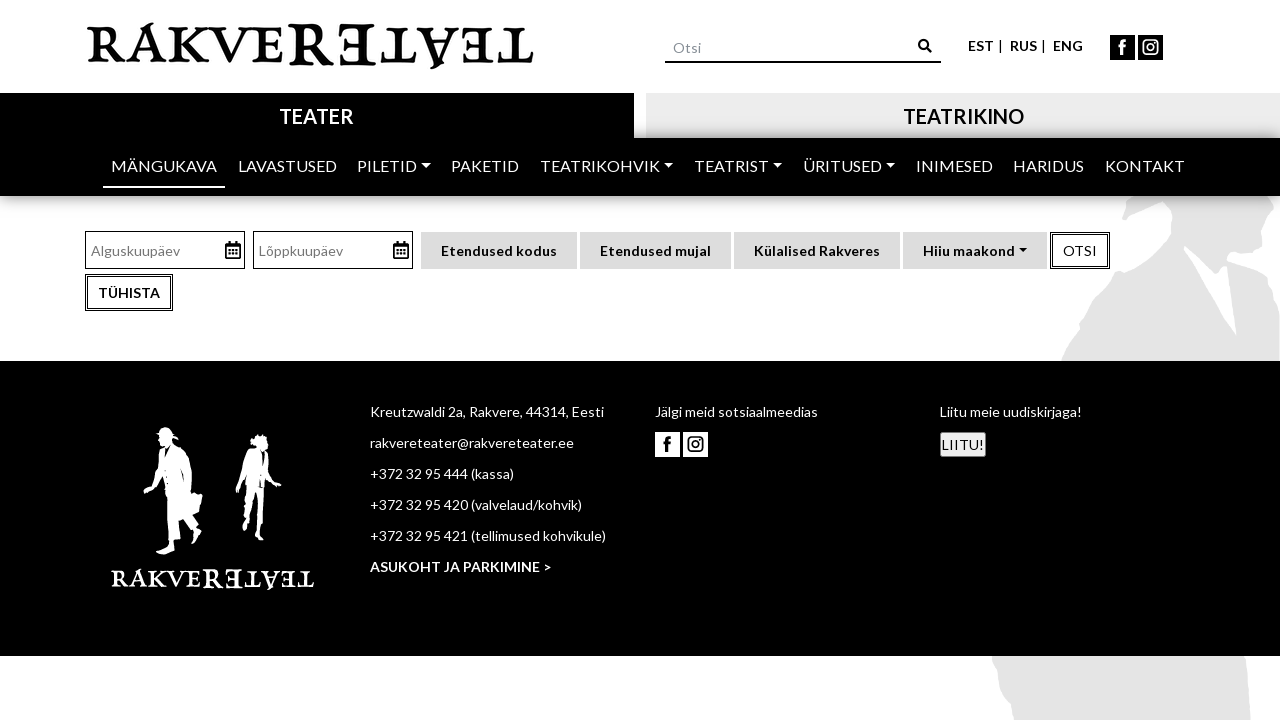

--- FILE ---
content_type: text/html; charset=UTF-8
request_url: https://rakvereteater.ee/mangukava?field_asukoht_target_id=5
body_size: 6820
content:
<!DOCTYPE html>
<html lang="et" dir="ltr" prefix="og: https://ogp.me/ns#">
  <head>
    <meta charset="utf-8" />
<script async src="https://www.googletagmanager.com/gtag/js?id=UA-25472429-1"></script>
<script>window.dataLayer = window.dataLayer || [];function gtag(){dataLayer.push(arguments)};gtag("js", new Date());gtag("set", "developer_id.dMDhkMT", true);gtag("config", "UA-25472429-1", {"groups":"default","anonymize_ip":true,"page_placeholder":"PLACEHOLDER_page_path","allow_ad_personalization_signals":false});</script>
<meta name="description" content="Rakvere Teater on 1940. aastal Virumaale loodud professionaalne teater, mille repertuaarist võib alati leida nii eesti kui maailmadramaturgiat, lastelavastusi ja kaasaegsemaid eksperimente. Rakvere Teater annab ligikaudu pooled etendustest väljaspool oma maja, tuues teatri koju kätte inimestele üle Eesti." />
<link rel="canonical" href="https://rakvereteater.ee/mangukava" />
<meta name="robots" content="index, follow" />
<meta name="Generator" content="Drupal 10 (https://www.drupal.org)" />
<meta name="MobileOptimized" content="width" />
<meta name="HandheldFriendly" content="true" />
<meta name="viewport" content="width=device-width, initial-scale=1, shrink-to-fit=no" />
<meta http-equiv="x-ua-compatible" content="ie=edge" />
<link rel="icon" href="/sites/default/files/kaduvikumehe_pea_150x150_1.png" type="image/png" />

    <meta name="Author" content="Wiseman Interactive Oü  www.wiseman.ee" />
    <title>Mängukava | Rakvere Teater</title>
    <link rel="stylesheet" media="all" href="/sites/default/files/css/css_XFXUFuLdnctXxEHW6zgP9SdYQooc-R_nJUJlYI4xgx4.css?delta=0&amp;language=et&amp;theme=rt&amp;include=eJxljEsOwjAMRC8UyJEqm0wrC6eObPPp7aEsUAWb0Zs30jAy4ROewwJtmkXfNeqCFU5a2CwjncbE5C5WZ_P-bxc1Jj1FbirrcthV2Mm3-jXFszZKpHQMuVzhu5ltzdjh5yi2SPTKFCh3wSPqJ8_d2k3xAsnXSp4" />
<link rel="stylesheet" media="all" href="/sites/default/files/css/css_jrFOUF-RRQzLEfxXDrILw5okM7yNZrpsaQrkiBWgw9Y.css?delta=1&amp;language=et&amp;theme=rt&amp;include=eJxljEsOwjAMRC8UyJEqm0wrC6eObPPp7aEsUAWb0Zs30jAy4ROewwJtmkXfNeqCFU5a2CwjncbE5C5WZ_P-bxc1Jj1FbirrcthV2Mm3-jXFszZKpHQMuVzhu5ltzdjh5yi2SPTKFCh3wSPqJ8_d2k3xAsnXSp4" />
<link rel="stylesheet" media="all" href="//use.fontawesome.com/releases/v5.1.0/css/all.css" />
<link rel="stylesheet" media="all" href="/sites/default/files/css/css_QdkF0JMImWA2eHXdyMnxVk9BqWvdEIG6n_pqV7EJ-L4.css?delta=3&amp;language=et&amp;theme=rt&amp;include=eJxljEsOwjAMRC8UyJEqm0wrC6eObPPp7aEsUAWb0Zs30jAy4ROewwJtmkXfNeqCFU5a2CwjncbE5C5WZ_P-bxc1Jj1FbirrcthV2Mm3-jXFszZKpHQMuVzhu5ltzdjh5yi2SPTKFCh3wSPqJ8_d2k3xAsnXSp4" />
<link rel="stylesheet" media="print" href="/sites/default/files/css/css_pwmfA9EmEjEdlXXYvLmZZdMG_cVBbJdD4svp_b0eDGY.css?delta=4&amp;language=et&amp;theme=rt&amp;include=eJxljEsOwjAMRC8UyJEqm0wrC6eObPPp7aEsUAWb0Zs30jAy4ROewwJtmkXfNeqCFU5a2CwjncbE5C5WZ_P-bxc1Jj1FbirrcthV2Mm3-jXFszZKpHQMuVzhu5ltzdjh5yi2SPTKFCh3wSPqJ8_d2k3xAsnXSp4" />
<link rel="stylesheet" media="all" href="//fonts.googleapis.com/css?family=Lato:300,400,700,900" />

    <script type="application/json" data-drupal-selector="drupal-settings-json">{"path":{"baseUrl":"\/","pathPrefix":"","currentPath":"mangukava","currentPathIsAdmin":false,"isFront":false,"currentLanguage":"et","currentQuery":{"field_asukoht_target_id":"5"}},"pluralDelimiter":"\u0003","suppressDeprecationErrors":true,"facebook_pixel":{"facebook_id":"298471021053366","events":[],"fb_disable_advanced":false,"eu_cookie_compliance":false,"donottrack":true},"google_analytics":{"account":"UA-25472429-1","trackOutbound":true,"trackMailto":true,"trackTel":true,"trackDownload":true,"trackDownloadExtensions":"7z|aac|arc|arj|asf|asx|avi|bin|csv|doc(x|m)?|dot(x|m)?|exe|flv|gif|gz|gzip|hqx|jar|jpe?g|js|mp(2|3|4|e?g)|mov(ie)?|msi|msp|pdf|phps|png|ppt(x|m)?|pot(x|m)?|pps(x|m)?|ppam|sld(x|m)?|thmx|qtm?|ra(m|r)?|sea|sit|tar|tgz|torrent|txt|wav|wma|wmv|wpd|xls(x|m|b)?|xlt(x|m)|xlam|xml|z|zip","trackColorbox":true},"ajaxTrustedUrl":{"\/mangukava":true,"\/site-search":true},"user":{"uid":0,"permissionsHash":"fa2bafe1b654d4bd14e0bc80bfedde97098079378d60bfb9f92004b83648178c"}}</script>
<script src="/sites/default/files/js/js_rhKMbUMLJxYvQqvH2ysuHwlzg8x15tMfZC0CddZuopw.js?scope=header&amp;delta=0&amp;language=et&amp;theme=rt&amp;include=eJxdjTEOxCAMBD9ExJOQIRtkxYeRcRF-H9KcLlfOTDEZ7rCEq-vAng6WhSNWNBhJyKo-3KinTGassYpmkm34FG71pwtnI5vxa8JBBYvO1PmCxDeGqloFiRrJdC5r-SeCedzJ4fxB53LCHvP-33P_S9Y"></script>

    <script src="https://cdnjs.cloudflare.com/ajax/libs/popper.js/1.12.9/umd/popper.min.js" integrity="sha384-ApNbgh9B+Y1QKtv3Rn7W3mgPxhU9K/ScQsAP7hUibX39j7fakFPskvXusvfa0b4Q" crossorigin="anonymous"></script>
    <script type="text/javascript" src="//cdn.jsdelivr.net/momentjs/latest/moment.min.js"></script>
  </head>
  <body class="layout-no-sidebars page-view-mangukava path-mangukava">
    <a href="#main-content" class="visually-hidden focusable skip-link">
      Liigu edasi põhisisu juurde
    </a>
    <noscript><img src="https://www.facebook.com/tr?id=298471021053366&amp;ev=PageView&amp;noscript=1" alt="" height="1" width="1" /></noscript>
      <div class="dialog-off-canvas-main-canvas" data-off-canvas-main-canvas>
    <div class="header">
          
      <div class="container header-top">
            

        <div class="row">
                        
        <div class="col-sm-6">
    <a href="/" title="Avaleht" rel="home">
      <img src="/sites/default/files/rakvere_teatri_logokiri_must_450_0_0.png" alt="Rakvere Teatri logo"/>
    </a>
    </div>
    

              
                              <div class="col-sm-6">
                        
  
    
        
<div class="header-item">
<form style="float: right"  action="/site-search" method="get" id="views-exposed-form-site-search-page-1" accept-charset="UTF-8" class="form-inline my-2 my-lg-0" action="/site-search" method="get" id="views-exposed-form-site-search-page-1" accept-charset="UTF-8" class="form-inline my-2 my-lg-0">
  

                  <input  placeholder="Otsi" data-drupal-selector="edit-search-api-fulltext" type="text" id="edit-search-api-fulltext" name="search_api_fulltext" value="" size="30" maxlength="128" class="form-text form-control mr-sm-2 input-search" aria-label="Sisesta otsisõna"/>

                  <button  data-drupal-selector="edit-submit-site-search" type="submit" id="edit-submit-site-search" value="Otsi" class="btn btn-link btn-sm" aria-label="Otsi"><i class="fa fa-search"></i></button>
  



</form>
</div>

  

  
    
        
                    <div class="header-item langbar">
<ul>
	<li><a aria-label="Eesti keeles" class="active" href="/" title="Eesti keeles">est</a></li>
	<li><a aria-label="На русском" href="/teatr-rakvere" title="На русском">rus</a></li>
	<li><a aria-label="In English" href="/rakvere-theatre" title="In English">eng</a></li>
</ul>
</div>

              
  

  
    
        
                    <div class="header-item"><a href="https://www.facebook.com/rakvere.teater" target="_blank"><img id="social-icon" src="/themes/custom/rt/assets/img/fb-black.svg" alt="Facebook"></a> <a href="https://www.instagram.com/rakvereteater/" target="_blank"><img id="social-icon" src="/themes/custom/rt/assets/img/insta-black.svg" alt="Instagram"></a></div>

              
  

  
                </div>
                                  </div>
                
        </div>
                          
  <h2 class="sr-only" id="block-mainnavigation-2-menu">Main navigation</h2>
  

        
      <div class='header-tabs'>
    <ul class="nav nav-tabs">
                      
        

            <li class="nav-item menu-item--collapsed float-left">
              <a href="/node" class="nav-link align-middle active" data-drupal-link-system-path="node">Teater</a>
          </li>

                                  
        

            <li class="nav-item menu-item--collapsed float-right">
              <a href="/teatrikino" class="nav-link align-middle" data-drupal-link-system-path="teatrikino">Teatrikino</a>
          </li>

                        </ul>
        </div>
        <ul class='navbar-nav mx-auto'>

        
                                            

    
                                            

        </ul>
  


  
  
        <nav class="navbar navbar-expand-lg">
          <div class="container">
                      <div class="navbar-brand">
              
            </div>
                          <p id="menu-caption">Menüü</p>
                <button class="navbar-toggler" type="button" data-toggle="collapse" data-target="#navbarSupportedContent" aria-controls="navbarSupportedContent" aria-expanded="false" aria-label="Toggle navigation">
                    <span class="navbar-toggler-icon"></span>
                </button>                              
  <h2 class="sr-only" id="block-mainnavigation-menu">Main navigation sub</h2>
  

          <div class="collapse navbar-collapse" id="navbarSupportedContent">
      
      <div class='header-tabs'>
    <ul class="nav nav-tabs">
                      
                                  
                                  
                                  
                                  
                                  
                                  
                                  
                                  
                                  
                        </ul>
        </div>
        <ul class='navbar-nav mx-auto'>

        
                                                <li  class="nav-item active">
                
                    
                    <a href="/mangukava" class="nav-link" data-drupal-link-system-path="mangukava">Mängukava</a>
                      </li>
                                                                                                      </li>
          

    
                                                <li  class="nav-item">
                
                    
                    <a href="/lavastused" target="_self" class="nav-link" data-drupal-link-system-path="lavastused">Lavastused</a>
                      </li>
                                                                                                      </li>
          

    
                                                <li  class="nav-item dropdown menu-item--expanded">
                
                  <a href="" class="nav-link dropdown-toggle" role="button" data-toggle="dropdown" aria-expanded="false" aria-haspopup="true">Piletid</a>
                      <div class='dropdown-menu'  aria-labelledby="navbarDropdown">
                                                <a href="/piletid" class="dropdown-item" data-drupal-link-system-path="node/8750">Piletid</a>

                                                <a href="/kaduviku-kaart" class="dropdown-item" data-drupal-link-system-path="node/8752">Kaduviku kaart</a>

                                                <a href="/kinkekaart" class="dropdown-item" data-drupal-link-system-path="node/8754">Kinkekaart</a>

                                                <a href="/aitan-lapsi-0" class="dropdown-item" data-drupal-link-system-path="node/11836">Aitan lapsi!</a>

                                                <a href="/teater-maale" class="dropdown-item" data-drupal-link-system-path="node/11837">Teater maale</a>

                                              </div>



                                </li>
          

    
                                                <li  class="nav-item">
                
                    
                    <a href="/paketid" title="Majutuspaketid ja koostööpakkumised" class="nav-link" data-drupal-link-system-path="node/12087">PAKETID</a>
                      </li>
                                                                                                      </li>
          

    
                                                <li  class="nav-item dropdown menu-item--expanded">
                
                  <a href="" class="nav-link dropdown-toggle" role="button" data-toggle="dropdown" aria-expanded="false" aria-haspopup="true">Teatrikohvik</a>
                      <div class='dropdown-menu'  aria-labelledby="navbarDropdown">
                                                <a href="/meist" class="dropdown-item" data-drupal-link-system-path="node/8">KOHVIK JA PÄEVAPAKKUMISED</a>

                                                <a href="https://kohvik.rakvereteater.ee/" class="dropdown-item">TEATRIKOHVIKU E-POOD</a>

                                                <a href="/grupitoitlustus" class="dropdown-item" data-drupal-link-system-path="node/8760">Grupitoitlustus</a>

                                                <a href="/ohtusoogipakkumised" class="dropdown-item" data-drupal-link-system-path="node/10225">Õhtusöögi pakkumised</a>

                                                <a href="/pakkumised-etenduse-eel-ja-vaheajaks" class="dropdown-item" data-drupal-link-system-path="node/11608">PAKKUMISED ETENDUSE EEL JA VAHEAJAKS</a>

                                              </div>



                                </li>
          

    
                                                <li  class="nav-item dropdown menu-item--expanded">
                
                  <a href="/teatri-uudised" class="nav-link dropdown-toggle" role="button" data-toggle="dropdown" aria-expanded="false" aria-haspopup="true" data-drupal-link-system-path="teatri-uudised">Teatrist</a>
                      <div class='dropdown-menu'  aria-labelledby="navbarDropdown">
                                                <a href="/teatri-uudised" class="dropdown-item" data-drupal-link-system-path="teatri-uudised">Uudised</a>

                                                <a href="/teatri-uldised-meediakajastused" class="dropdown-item" data-drupal-link-system-path="node/10428">Meedias</a>

                                                <a href="/saalid" class="dropdown-item" data-drupal-link-system-path="node/24">Saalid</a>

                                                <a href="/teenused" class="dropdown-item" data-drupal-link-system-path="node/19">Teenused</a>

                                                <a href="/ligipaasetavus" class="dropdown-item" data-drupal-link-system-path="node/14044">Ligipääsetavus</a>

                                                <a href="/keskkonnahoid" class="dropdown-item" data-drupal-link-system-path="node/13698">Keskkonnahoid</a>

                                                <a href="/kodukord" class="dropdown-item" data-drupal-link-system-path="node/22">Kodukord</a>

                                                <a href="/toetajad-ja-koostoopartnerid" class="dropdown-item" data-drupal-link-system-path="node/10429">Toetajad ja koostööpartnerid</a>

                                                <a href="/sihtasutusest" class="dropdown-item" data-drupal-link-system-path="node/25">Sihtasutusest</a>

                                                <a href="/ajalugu" class="dropdown-item" data-drupal-link-system-path="node/23">Ajalugu</a>

                                              </div>



                                </li>
          

    
                                                <li  class="nav-item dropdown menu-item--expanded">
                
                  <a href="" class="nav-link dropdown-toggle" role="button" data-toggle="dropdown" aria-expanded="false" aria-haspopup="true">Üritused</a>
                      <div class='dropdown-menu'  aria-labelledby="navbarDropdown">
                                                <a href="/urituste-kava" class="dropdown-item" data-drupal-link-system-path="urituste-kava">Ürituste kava</a>

                                                <a href="/rt-viktoriin-0" class="dropdown-item" data-drupal-link-system-path="node/12">RT viktoriin</a>

                                                <a href="/rt-galerii" class="dropdown-item" data-drupal-link-system-path="node/13">RT Galerii</a>

                                                <a href="/rt-matinee" class="dropdown-item" data-drupal-link-system-path="node/10">RT Matinee</a>

                                                <a href="/rt-muusika" class="dropdown-item" data-drupal-link-system-path="node/10386">RT MUUSIKA</a>

                                                <a href="/rt-vestleb" class="dropdown-item" data-drupal-link-system-path="node/14">RT Vestleb</a>

                                                <a href="https://www.baltoscandal.ee/" class="dropdown-item">Baltoscandal</a>

                                              </div>



                                </li>
          

    
                                                <li  class="nav-item">
                
                    
                    <a href="/teater-inimesed?field_department_target_id=75" class="nav-link" data-drupal-link-query="{&quot;field_department_target_id&quot;:&quot;75&quot;}" data-drupal-link-system-path="teater-inimesed">Inimesed</a>
                      </li>
                                                                                                      </li>
          

    
                                                <li  class="nav-item">
                
                    
                    <a href="/haridus" title="Haridusprogrammid ja lisateenused" class="nav-link" data-drupal-link-system-path="node/13554">HARIDUS</a>
                      </li>
                                                                                                      </li>
          

    
                                                <li  class="nav-item">
                
                    
                    <a href="/sa-rakvere-teatrimaja" class="nav-link" data-drupal-link-system-path="node/6">Kontakt</a>
                      </li>
                                                                                                      </li>
          

        </ul>
  


      
  
    
        
<div class="header-item">
<form style="float: right"  action="/site-search" method="get" id="views-exposed-form-site-search-page-1" accept-charset="UTF-8" class="form-inline my-2 my-lg-0" action="/site-search" method="get" id="views-exposed-form-site-search-page-1" accept-charset="UTF-8" class="form-inline my-2 my-lg-0">
  

                  <input  placeholder="Otsi" data-drupal-selector="edit-search-api-fulltext" type="text" id="edit-search-api-fulltext" name="search_api_fulltext" value="" size="30" maxlength="128" class="form-text form-control mr-sm-2 input-search" aria-label="Sisesta otsisõna"/>

                  <button  data-drupal-selector="edit-submit-site-search" type="submit" id="edit-submit-site-search" value="Otsi" class="btn btn-link btn-sm" aria-label="Otsi"><i class="fa fa-search"></i></button>
  



</form>
</div>

  

      
  
    
        
                    <div class="header-item langbar">
<ul>
	<li><a aria-label="Eesti keeles" class="active" href="/" title="Eesti keeles">est</a></li>
	<li><a aria-label="На русском" href="/teatr-rakvere" title="На русском">rus</a></li>
	<li><a aria-label="In English" href="/rakvere-theatre" title="In English">eng</a></li>
</ul>
</div>

              
  

      
  
    
        
                    <div class="header-item"><a href="https://www.facebook.com/rakvere.teater"><img id="social-icon" src="/themes/custom/rt/assets/img/fb-white.svg" alt="facebook"></a> <a href="https://www.instagram.com/rakvereteater/"><img id="social-icon" src="/themes/custom/rt/assets/img/insta-white.svg" alt="Instagram"></a></div>

              
  

                      </div>
      

                                                            </div>
        </nav>
            
      
        </div>

	<div class="container-fluid cover-photo carousel">
        </div>
    
      
          <div class="container schedule-show">
                                  <div data-drupal-messages-fallback class="hidden"></div>

  
    
          
    
    
          
<form class="views-exposed-form bef-exposed-form" novalidate="novalidate" data-drupal-selector="views-exposed-form-mangukava-page-1" action="/mangukava" method="get" id="views-exposed-form-mangukava-page-1" accept-charset="UTF-8">
    <div class="row">
		<div class="col-sm-12">
			<div class="filter-modal">

            
                <input placeholder="Alguskuupäev" data-drupal-selector="edit-field-date-value-1" autocomplete="off" type="text" id="edit-field-date-value-1" name="field_date_value_1" value="" size="30" maxlength="128" aria-label="Alguskuupäev"/>

                  
            
                <input placeholder="Lõppkuupäev" data-drupal-selector="edit-field-date-value-2" autocomplete="off" type="text" id="edit-field-date-value-2" name="field_date_value_2" value="" size="30" maxlength="128" aria-label="Lõppkuupäev"/>

                  
            
                                                                      <a href="https://rakvereteater.ee/mangukava?field_asukoht_target_id=1" class="bef-link" type="btn">Etendused kodus</a>
                                                        <a href="https://rakvereteater.ee/mangukava?field_asukoht_target_id=2" class="bef-link" type="btn">Etendused mujal</a>
                                                        <a href="https://rakvereteater.ee/mangukava?field_asukoht_target_id=3" class="bef-link" type="btn">Külalised Rakveres</a>
                                                                                                                                                                                                                                                                                                                                                                                                                                                                                                                                                                                                                                                        <button class="dropdown-toggle btn-filter" type="button" id="filterSelection" data-toggle="dropdown" aria-haspopup="true" aria-expanded="false">Hiiu maakond</button>
  <div class="dropdown-menu" aria-labelledby="filterSelection">
                                                                                <a href="https://rakvereteater.ee/mangukava?field_asukoht_target_id=4" class="dropdown-item" type="btn">Harju maakond</a>
                                      <a href="https://rakvereteater.ee/mangukava" class="dropdown-item" type="btn">Hiiu maakond</a>
                                      <a href="https://rakvereteater.ee/mangukava?field_asukoht_target_id=6" class="dropdown-item" type="btn">Ida-Viru maakond</a>
                                      <a href="https://rakvereteater.ee/mangukava?field_asukoht_target_id=7" class="dropdown-item" type="btn">Järva maakond</a>
                                      <a href="https://rakvereteater.ee/mangukava?field_asukoht_target_id=8" class="dropdown-item" type="btn">Jõgeva maakond</a>
                                      <a href="https://rakvereteater.ee/mangukava?field_asukoht_target_id=9" class="dropdown-item" type="btn">Lääne maakond</a>
                                      <a href="https://rakvereteater.ee/mangukava?field_asukoht_target_id=10" class="dropdown-item" type="btn">Pärnu maakond</a>
                                      <a href="https://rakvereteater.ee/mangukava?field_asukoht_target_id=11" class="dropdown-item" type="btn">Põlva maakond</a>
                                      <a href="https://rakvereteater.ee/mangukava?field_asukoht_target_id=12" class="dropdown-item" type="btn">Rapla maakond</a>
                                      <a href="https://rakvereteater.ee/mangukava?field_asukoht_target_id=13" class="dropdown-item" type="btn">Saare maakond</a>
                                      <a href="https://rakvereteater.ee/mangukava?field_asukoht_target_id=14" class="dropdown-item" type="btn">Tartu maakond</a>
                                      <a href="https://rakvereteater.ee/mangukava?field_asukoht_target_id=15" class="dropdown-item" type="btn">Valga maakond</a>
                                      <a href="https://rakvereteater.ee/mangukava?field_asukoht_target_id=16" class="dropdown-item" type="btn">Viljandi maakond</a>
                                      <a href="https://rakvereteater.ee/mangukava?field_asukoht_target_id=17" class="dropdown-item" type="btn">Võru maakond</a>
            </div>

                    <button   data-drupal-selector="edit-submit-mangukava" type="submit" id="edit-submit-mangukava" value="Otsi" class="btn-search">Otsi</button>


  <button  data-drupal-selector="edit-reset-mangukava" type="submit" id="edit-reset-mangukava" name="reset" value="Tühista" class="button js-form-submit form-submit btn btn-primary btn-search">Tühista</button>


  
</div>
</div>
</div>

</form>


    
  
          

  


                            </div>
                        

      
        <footer>
      <div class="footer">
              <div class="container">
          <div class="row">
            <div class="col-sm-3">
                              
  
    
        
                    <p><img src="/themes/custom/rt/assets/img/rakvereteater_logo.svg" alt="Rakvereteater logo/&gt;&lt;/p&gt;
"></p>
              
  

  
            </div>
            <div class="col-sm-3">
                    
  
    
        
                    <p>Kreutzwaldi 2a, Rakvere, 44314, Eesti</p>

<p>rakvereteater@rakvereteater.ee</p>

<p><a href="tel:3295444">+372 32 95 444</a>&nbsp;(kassa)</p>

<p><a href="tel:32 95 420">+372&nbsp;32 95 420</a>&nbsp;(valvelaud/kohvik)</p>

<p><a href="tel:3295421">+372 32 95 421</a>&nbsp;(tellimused kohvikule)</p>

<p><strong><a href="/sa-rakvere-teatrimaja">ASUKOHT JA PARKIMINE &gt;</a></strong></p>

              
  

  
              </div>
              <div class="col-sm-3">
                    
  
    
        
                    <p>Jälgi meid sotsiaalmeedias</p>

<p><a href="https://www.facebook.com/rakvere.teater" target="_blank"><img id="social-icon" src="/themes/custom/rt/assets/img/fb-white.svg" alt="facebook"></a> <a href="https://www.instagram.com/rakvereteater/" target="_blank"><img id="social-icon" src="/themes/custom/rt/assets/img/insta-white.svg" alt="Instagram"></a></p>

              
  

  
              </div>
              <div class="col-sm-3">
                    
  
    
        
                    <p>Liitu meie&nbsp;uudiskirjaga!</p>

<p><input onclick="location.href='https://lists.uudiskiri.rakvereteater.ee/subscription/-d3TSgUR?locale=en-US';" type="button" value="LIITU!"></p>

<p>&nbsp;</p>

              
  

  
              </div>
            </div>
                            </div>
            </div>
    </footer>


  </div>

    
    <script src="/sites/default/files/js/js_n_tZlLQxWvtlnWHxy17nCOHjrB5m2cbM3OBP_5jmbsA.js?scope=footer&amp;delta=0&amp;language=et&amp;theme=rt&amp;include=eJxdjTEOxCAMBD9ExJOQIRtkxYeRcRF-H9KcLlfOTDEZ7rCEq-vAng6WhSNWNBhJyKo-3KinTGassYpmkm34FG71pwtnI5vxa8JBBYvO1PmCxDeGqloFiRrJdC5r-SeCedzJ4fxB53LCHvP-33P_S9Y"></script>

  </body>
</html>


--- FILE ---
content_type: text/css
request_url: https://rakvereteater.ee/sites/default/files/css/css_QdkF0JMImWA2eHXdyMnxVk9BqWvdEIG6n_pqV7EJ-L4.css?delta=3&language=et&theme=rt&include=eJxljEsOwjAMRC8UyJEqm0wrC6eObPPp7aEsUAWb0Zs30jAy4ROewwJtmkXfNeqCFU5a2CwjncbE5C5WZ_P-bxc1Jj1FbirrcthV2Mm3-jXFszZKpHQMuVzhu5ltzdjh5yi2SPTKFCh3wSPqJ8_d2k3xAsnXSp4
body_size: 1143
content:
/* @license GPL-2.0-or-later https://www.drupal.org/licensing/faq */
tr{background:transparent;}h3{font-weight:500;}@media only screen and (min-width:768px){.filter-modal input{width:10rem;}}.item-production{height:100%;}.item-people{height:100%;}.bef-link{padding:0.5rem 1.25rem;color:black;background-color:#dddddd;border:none;-webkit-border-radius:0;-moz-border-radius:0;border-radius:0;font-weight:600;cursor:pointer;margin:auto;display:inline-block;}.item-people img{height:auto;}.item-production img{height:auto;}.table{margin:0px;}h4{font-weight:500;}@media (max-width:979px){body{background:none;}}.cover-photo img{object-fit:unset;height:100%;}.table-main-schedule td#duration{white-space:nowrap;}.img-in-text{max-width:none!important;height:auto;}.description-component img{max-width:100%;height:auto;}.piltide-galerii{height:auto;}.custom-events-table{margin-bottom:3rem;}@media only screen and (max-width:768px){.schedule-show .bef-link{width:100%;text-align:center;margin:0.125rem 0;}}.table-roles td:last-child{width:30%;}.custom-event-title{border-bottom:0.25rem solid black;margin-top:3.125rem;margin-bottom:0;}


--- FILE ---
content_type: image/svg+xml
request_url: https://rakvereteater.ee/themes/custom/rt/assets/img/fb-white.svg
body_size: 613
content:
<?xml version="1.0" encoding="utf-8"?>
<!-- Generator: Adobe Illustrator 21.0.0, SVG Export Plug-In . SVG Version: 6.00 Build 0)  -->
<svg version="1.1" id="Layer_1" xmlns="http://www.w3.org/2000/svg" xmlns:xlink="http://www.w3.org/1999/xlink" x="0px" y="0px"
	 viewBox="0 0 30 30" style="enable-background:new 0 0 30 30;" xml:space="preserve">
<style type="text/css">
	.st0{fill:#FFFFFF;}
</style>
<g>
	<path class="st0" d="M0,0v30h30V0H0z M18.6,14.7h-2.6V24h-3.9v-9.3h-2v-3.3h2v-2c0-1.4,0.3-2.5,1-3.1s1.7-1.1,3.2-1.1H19v3.3h-1.6
		c-0.5,0-0.9,0.1-1.1,0.3c-0.1,0.2-0.2,0.5-0.2,1v1.6H19L18.6,14.7z"/>
</g>
</svg>


--- FILE ---
content_type: image/svg+xml
request_url: https://rakvereteater.ee/themes/custom/rt/assets/img/rakvereteater_logo.svg
body_size: 6548
content:
<?xml version="1.0" encoding="utf-8"?>
<!-- Generator: Adobe Illustrator 21.0.0, SVG Export Plug-In . SVG Version: 6.00 Build 0)  -->
<svg version="1.1" id="Layer_1" xmlns="http://www.w3.org/2000/svg" xmlns:xlink="http://www.w3.org/1999/xlink" x="0px" y="0px"
	 viewBox="0 0 292 246" style="enable-background:new 0 0 292 246;" xml:space="preserve">
<style type="text/css">
	.st0{fill:#FFFFFF;}
</style>
<g>
	<path class="st0" d="M186.7,139.4c-0.9,0.4-0.9,2-1,3.9c-0.1,1-0.1,2.1-0.4,2.8c-0.2,0.5-0.9,1-1.4,1.4s-1.1,1.1-1.8,1
		c-1.1-0.1-1.7-3.3-1.8-4.3c-0.2-2.3,0.9-4.4,1.8-5.9c0.4-0.7,0.9-1.3,1.3-2c0.7-0.9,1.2-1.7,1.4-3.1c-0.4-0.1-1,0.4-1.5,0.5
		c-0.6-0.6-1.3-1.7-1.6-2.6c-0.1-0.4-0.1-0.8,0-1.3c0.1-0.4,0.4-0.8,0.6-1.3c0.2-0.8,0.2-1.9,0.4-2.9c0.1-1.1,0.4-2.2,0.3-2.9
		c-0.1-0.9-1.2-1.9-1.2-2.5c0-1.2,2.2-1.5,2.3-2.5c0.1-0.5-0.4-1.3-0.7-2c-0.2-0.6-0.6-1.3-0.7-1.9c-0.1-0.5,0.1-1.4,0.2-2.3
		c0.1-0.7,0.1-1.6,0.3-2.1c0.2-0.6,1.1-1.2,1.2-2.1c0.4-3.4,0.4-7.3,0.7-10.9c-0.4-0.1-0.9-0.1-1.4-0.2c-0.5-4.9,0.9-8.5,1.6-12.4
		c-0.6,1.3-1.4,3.2-2.1,4.8c-0.4,1-0.7,2-2,1.8c-0.4,0.7-0.8,1.6-1.2,2.5c-0.4,0.8-1,1.5-1.3,2.3c-0.4,1.3-0.4,2.8-0.8,4
		c-0.3,0.8-1.1,1.5-1.4,2.3c-0.2,0.6-0.2,1.5-0.4,2.2c-0.1,0.6-0.1,1.4-0.8,1.5c-0.5-0.3-0.3-1.2-0.3-1.9c0-0.7,0.2-1.3,0.2-1.9
		c-0.9,0.3-0.4,3-1.3,3.7c-0.5-0.1-0.6-0.6-0.8-0.9c-0.5-1.1-0.8-2.6-0.5-4.6c0.2-0.8,0.6-1.7,1-2.6c0.7-1.7,1.5-3.4,2.2-5.2
		c0.3-0.9,0.5-1.9,0.8-2.8c0.6-1.8,1-3.8,1.5-5.8c0.5-1.9,1.3-3.7,1.7-5.6c0.4-2.1,0.6-4.2,1-6.3c0.4-1.9,1.1-3.8,1.7-5.6
		c0.6-1.7,1.3-3.5,2-5.4c0.7-1.8,1.5-3.8,2.5-4.8c0.4-0.4,1.4-1,1.9-1.1c1.3-0.2,2.7,0.1,3.9,0c1.5-0.1,2.5-0.5,3.7-0.9
		c0-0.5,0-1,0-1.5c-0.1-0.4-0.6-0.3-0.7-0.7c-0.3-0.8-1.7-0.4-2.1-0.2c-0.4-0.1-0.6-0.4-0.9-0.5c-0.1-0.4-0.2-0.8-0.5-1
		c-1-0.7-1.5,0.7-2.2,0.6c-0.5-0.1-0.4-0.7-0.3-1.4c0-0.5-0.5-0.4-0.5-0.9c0.5-0.2,1.1-0.3,1.2-0.8c-0.1-0.8-1.4-0.5-1.5-1.3
		c-0.1-0.4,0.4-0.6,0.6-1c0.2-0.5,0.1-1,0.3-1.4c0.4-0.7,1.3-1,1.8-1c0.3,0.3,0.1,1,0.3,1.4c0.4,0.2,0.8-0.4,1.5-0.3
		c1.1-0.6,0.9-2.3,1.5-3.4c0.8-0.1,1-0.1,1.4-0.5c0.8-0.6,0.6-1.8,2.1-1.1c0.3,0.3,0,0.7-0.1,1c0.5,0.5,1.2,1,2.1,0.9
		c0.6,0,1.1-0.5,1.6-0.3c0.3-0.9,0.6-2.4,2.1-1.8c0.2,0.5-0.2,0.8-0.2,1.2c0.1,0.5,0.6,0.8,0.8,1.2c0.2-0.1-0.1-0.8,0.4-0.7
		c0.9-0.1,1.1,0.6,1.3,1.2c0.4,0,0.2-0.6,0.7-0.6c1.7,0.6,0.4,2.8,0.7,4.1c0.1,0.5,0.6,0.8,0.8,1.2c0.1,0.5-0.1,1.1,0,1.6
		c0.2,1.3,1.3,2,1.4,3.1c0,0.4-0.5,0.3-0.8,0.3c0.5,1.3-0.3,2.4-0.2,3.8c-1,0.6-2.3,0.9-3.4,1.4c-0.2,0.4,0.4,0.5,0.6,0.7
		c0.6,0.5,1.5,1.2,2.1,1.9c0.5,0.6,1.2,1.6,1.3,2.7c0,0.3-0.1,0.5-0.1,0.8c0,2.2,0.7,4.7,0.6,7.4c-0.1,3.1-0.4,6.1-0.9,8.5
		c0.4,0.5,0.5,1.3,0.5,2.3c0.1,0.4-0.5,0-0.5,0.3c0.1,0.5,0.6,0.8,0.9,1.3c0.6,1,0.8,2.2,1.4,3.3c0.5,0.9,1.2,1.4,1.7,2.2
		c-0.1,1.2,1,1.3,0.9,2.4c0.4,0.6,1,1,1.5,1.5c0.4,0.4,0.9,1.1,1.5,1.4c0.7,0.3,1.8,0.4,2.7,0.6s2,0.4,2.7,0.7
		c1,0.4,1.5,1.1,2.3,1.8c-0.2,0.4-0.3,1-0.8,1.2c-0.6,0-1.1,0-1.5-0.2c-0.2,0.2-0.1,0.8-0.3,1c-0.8,0-0.7-0.9-1-1.4
		c-0.6,0-1.4-0.1-1.8,0.2c-0.2,0.7,0.5,1,0.3,2c-1.2-0.2-1.6-1.9-2.7-2.4c-1.4,0.1-2.1-1.1-2.9-1.9c-0.6-0.6-1.2-1.3-1.8-1.8
		c-2.3,0.6-2.7-1.6-3.9-2.4c-0.5,0.1-0.8,0.6-1.6,0.5c0.1-1.2-0.2-2-0.6-2.7c-0.5,3.2-1.1,7-0.8,10.5c-0.2,0.2-0.6,0.2-0.8,0.5
		c0.3,10.4-0.8,20.3-1.2,30c-0.2,3.7,0.3,7.4,0.1,11c-1.2-0.2-1.1,0.9-2.1,0.9c-0.4,2.5-1.1,4.5-1.3,7.2c-0.1,0.9,0,2,0,3.1
		c0,0.8-0.1,1.9,0.1,2.6c0.3,0.8,1.4,1.6,2.2,2.3c0.3,0.3,2,1.9,1.9,2.5c-0.2,1.3-4.3,0.4-5.4,0.4c-0.7-0.7-0.7-2.2-1.3-3
		c-0.4-0.1-0.7,0.2-0.8,0.1c-0.4-0.5-2.1-1.1-2.3-1.9c-0.1-0.5,0.2-2.4,0.4-3c0.2-0.5,0.6-1,0.8-1.6c0.2-0.5,0.6-1.1,0.8-1.6
		c0.3-1.3,0.1-3.8,0.2-5.6c0.2-3.6,0.3-7.3,0.5-9.9c0.1-1,0.2-1.5-0.6-2c1.1-2.7,0.9-7.3,1.2-11.1c0.4-5.5-0.8-10.9-2-14.8
		c-0.3-0.1-0.6-0.1-1-0.1c-0.4,1.1-0.6,2.4-0.8,3.8c-0.3,1.2-0.4,2.6-0.8,3.7c-0.6,1.4-2.4,2.7-1.1,4.3c-0.4,0.9-0.5,1.8-0.7,2.7
		c-0.2,1-0.1,2-0.4,2.9c-0.1,0.3-0.4,0.5-0.5,0.8s0,0.7,0,1c-0.1,0.6-0.4,1.2-0.6,1.8c-0.4,1.1-0.9,2-1.2,3.3
		c-0.1,0.6-0.4,1.2-0.5,1.8c-0.1,1.4,0.4,3,0.3,4.7c-0.1,1.1-0.9,2.5-0.2,3.6c-0.4,0.6-0.8,1.3-1.9,1.2
		C186.6,139.9,186.7,139.6,186.7,139.4z M200.9,56c-0.1-0.2-0.3-1-0.5-0.7c0.6,1.8,1.8,3.6,2.3,5.7c0.3,1.1,0.2,2.4,0.3,3.8
		c0.1,3.1,0.4,6.4,0.4,9.5c0.3-0.1,0.3-0.6,0.4-0.8c0.3-1.1,0.4-2,0.7-3.1c0.9-4,1.8-9,0.8-13.3c-0.7,0.5-1.5,1-2.3,1.3
		C202.1,57.9,201.4,56.8,200.9,56z M201.2,85.6c0.4,0,0.9-0.5,0.6-1.1C200.5,83.6,200.1,85.6,201.2,85.6z M197.5,98
		C197.5,97.7,196.9,98.1,197.5,98c1.6,0.6,3.5,1,5.2,1.7c0.3-0.1,0.4-0.4,0.6-0.6c0.1-0.1,0.7-0.5,0.3-0.5c-0.8,0-1.6,0-2.3-0.2
		c0-3.4-0.2-6.7-1.1-9.2c-0.2,2.8-0.7,6.4-0.3,8.9C198.9,98.2,198.3,98,197.5,98z"/>
	<g>
		<path class="st0" d="M71,212.1c-1.5,0.3-3.7-0.1-5.5,0c-0.9,0.1-1.9,0.5-2.5-0.1c-0.3-1.2,1.1-1.2,1.4-2c0.5-1.4-0.6-2.4-0.8-3.8
			c-2.3-0.1-4.4,0.1-6.7,0.1c-0.3,0.5-0.5,1-0.8,1.6c-0.2,0.5-0.5,1.4-0.4,2c0.2,0.8,1.9,0.7,1.7,1.8c-0.2,1-3.3,0.2-4.6,0.3
			c-0.7,0-1.8,0.4-2.3,0c-0.4-1.2,1.1-1.3,1.8-1.7c0.9-0.6,1.4-1.9,2-3.2c1.1-2.5,2-4.5,3.1-7c0.5-1.2,1.4-3,1.3-3.8
			c-0.1-0.5-1.1-1.2-0.9-1.7c0.2-0.6,1.1-0.4,1.4-0.6c1.2-0.5,2.5-2.2,4.3-2.3c1-0.1,1,0,1.1,0.4c0.1,0.5-0.2,0.3-0.8,0.8
			c-1.7,1.2-0.3,3.7,0.5,5.6c1.1,2.7,2.1,5.7,3.2,8.5c0.5,1.3,1.2,3,2.3,3.6C70.4,210.9,71.6,210.7,71,212.1z M57.3,204.7
			c1.8,0.2,4.1,0.2,5.5-0.3c-1-2.3-1.6-5-2.6-7.2C59.3,199.7,58.3,202.2,57.3,204.7z"/>
		<path class="st0" d="M149.4,203.7c1.4,1.8,3.4,4.5,5.2,6.4c0.6,0.7,1.4,1.5,2,1.9c0.5,0.3,1.7,0.4,1.8,1c0.3,1.5-1.6,0.9-2.4,0.8
			c-1.3-0.1-2.1,0.3-3.2,0.2c-2.8-2.2-4.4-5.6-6.7-8.3c-1.1,0-2,0.2-3.2,0.2c0.2,2.3-0.6,4.6,1,5.7c1,0.6,4.6,0.1,3.9,1.9
			c-0.3,0.7-2.5,0.5-4,0.4c-1.7-0.1-3.2-0.2-4.5-0.1c-0.8,0-4.7,0.9-3.9-1.1c0.2-0.6,1.1-0.4,1.7-0.7c2.1-0.9,1.6-5.3,1.6-8.9
			c0-2.3,0.2-4.7,0-6.2c-0.2-1.9-0.8-2.5-2.6-2.8c-0.5-0.1-1.3,0-1.4-0.7c-0.3-1.5,2.5-1.1,4.1-1c1,0.1,2.1,0.1,3,0.1
			c3,0,6.7-0.6,8.7,0.6C153.7,195.1,153,202.1,149.4,203.7z M147.6,203.1c2.3-1.4,1.6-6.4-0.7-7.8c-0.7-0.5-2-0.9-3.1-0.7
			c-2,0.5-0.6,6.7-1,9.1C145,203.7,146.3,203.8,147.6,203.1z"/>
		<path class="st0" d="M161.9,214.1c-0.3-0.7-0.2-1.9-0.2-3.1c0-0.8-0.4-2.5,0.5-2.6c0.9-0.2,1.2,2,1.6,2.5c1,1.4,5.1,1.5,7.2,0.7
			c0.4-1.8,0.1-4.4,0.2-6.6c-0.9-0.2-1.8-0.2-2.6-0.3c-1.7-0.1-2.8,0-3.6,1c-0.4,0.5-0.4,0.9-0.9,0.8c-0.9-0.2-0.3-2.9-0.3-3.9
			c0-1.1-0.2-2.6,0.6-2.7c0.9-0.1,1,1.9,1.7,2.3c1.3,0.9,3,0.3,5.1,0.5c-0.1-2.5,0.8-6.9-0.9-7.8c-1.4-0.7-5.3-0.1-6.4,0.6
			c-0.2,0.1-0.6,0.4-0.7,0.6c-0.5,0.7-0.6,2.9-1.4,2.9c-1.1,0.1-0.7-2-0.6-3.1c0.1-1.4,0.1-2.9,0.8-3.4c0.9-0.3,3.3-0.2,4.8-0.1
			c2.9,0.1,5.6,0.4,8.9,0.1c1.3-0.1,3.7-0.4,3.9,0.6c0.2,1.2-1.6,1-2.6,1.6c-1.8,1-1.3,4.4-1.3,7.9c0,2.5-0.1,5,0,6.8
			c0.1,2.1,0.7,2.7,2.8,2.9c1.2,0.1,1.8,0.1,1.9,0.7c0.4,1.6-2.4,1.2-3.8,1.1C171.6,213.9,166.3,213.8,161.9,214.1z"/>
		<path class="st0" d="M30,195.1c0-0.2,0-0.4,0-0.7c0.5-0.9,3.6-0.4,5.4-0.3c3.4,0.1,5.6-0.6,7.6,0.3c2.2,0.9,2.6,5.3,1.3,7.3
			c-0.5,0.8-1.1,1-1.9,1.8c0.8,1.2,1.8,2.3,2.8,3.6c1,1.2,2,2.5,3.1,3.3c0.5,0.3,1.4,0.4,1.5,0.9c0.2,1.3-1.3,0.7-2.3,0.7
			s-1.6,0.3-2.2,0.2c-1.3-0.3-2.2-2.1-3.1-3.3c-1-1.4-1.8-2.5-2.7-3.7c-0.9,0-1.7,0.2-2.6,0.2c0.2,1.9-0.4,3.6,0.6,4.6
			c0.5,0.5,1.4,0.6,2.1,0.7c0.7,0.1,1.7-0.1,1.5,1.2c-0.8,0.5-2,0.3-3.2,0.2c-1.1-0.1-2.4-0.1-3.5-0.1c-0.8,0-4,0.8-3.9-0.7
			c0.1-0.7,1.1-0.6,1.7-0.9c1.5-0.9,1.1-4.5,1.1-7.2c0-2,0.1-3.9,0-5.2c-0.1-0.9-0.4-1.9-1-2.3C31.7,195.4,30.7,195.7,30,195.1z
			 M41.1,202.9c1.6-1.1,1.2-4.7-0.2-6.1c-0.8-0.8-2.7-1.2-3.5-0.8c-1.1,1.7-0.2,4.9-0.5,7.4C38.9,203.4,40,203.6,41.1,202.9z"/>
		<path class="st0" d="M82.3,194.4c-0.1,0.3,0.1,0.7-0.1,0.8c-0.6,0.6-1.6,0.3-2.3,0.8c-1.6,1-0.6,4.6-0.8,6.8
			c1.5-0.7,2.6-2.1,3.9-3.3s2.7-2.2,3.7-3.6c0.3-0.5-1-0.7-0.6-1.3c0.3-0.8,1.5-0.3,2.5-0.3c0.6,0,1.3,0,1.9,0
			c0.9-0.1,2-0.6,2.3,0.4c0.2-0.2,0.3-0.5,0.7-0.6c1.3,0,3.5,0.3,5.5,0.2c1.2-0.1,3.2-0.6,3.4,0.5c0.2,1.3-1.9,0.6-2.5,1.3
			c1.4,4.2,3.5,7.9,5.1,11.9c1.5-3.4,3.4-6.4,4.9-10.1c0.2-0.5,0.5-1.4,0.5-1.6c-0.2-0.6-1.6-0.6-1.7-1.3c-0.1-1.4,2.9-0.6,3.9-0.6
			c0.8,0,1.7-0.3,2.5-0.3c0.2,0,0.5,0.2,0.8,0.2c0.9,0.1,1.9-0.1,2.9-0.1c3.5,0.2,8.7,0.3,12,0.1c0.3,0.6,0.1,1.7,0.1,2.6
			c0,0.8,0.3,1.8-0.3,2.2c-1.3-0.2-0.8-1.9-1.9-2.6c-0.9-0.6-5-0.8-5.7,0.1c-0.2,1.6,0,3.6-0.1,5.4c1.7,0.1,3.2,0.5,4.4,0.1
			c0.6-0.2,1.1-1.5,1.6-1.4c0.8,0.1,0.3,1.7,0.3,2.5c-0.1,1.2,0.3,3.1-0.7,3c-0.7,0-0.4-0.9-0.8-1.6c-0.8-1.2-2.8-0.7-4.8-0.8
			c0.5,2-0.5,4.8,0.4,6.1c0.9,1.2,5.3,0.5,6.1-0.2c0.5-0.4,0.7-1.7,1-2.3c0.2-0.3,0.1-0.5,0.6-0.5c0.9,0.1,0.4,1.9,0.4,2.6
			c-0.1,1.2-0.1,2.1-0.5,2.8c-1.2,0.3-3.3,0.1-4.9,0c-2.1-0.2-4.5-0.2-6.9,0c-1.4,0.1-2.8,0.3-3.1-0.4c-0.4-1.1,1.4-1,2.1-1.4
			c1.8-0.9,1.1-4.4,1.2-7.8c0.1-2,0.3-5.9-0.8-6.7c-0.9-0.6-4-0.7-5.1-0.2c-0.9,0.4-2,2.9-2.5,3.9c-1.9,3.7-3.3,7-5.3,11
			c-0.3,0.7-0.8,1.8-1.4,1.8c-0.9,0-2-2.5-2.4-3.6c-1.4-3-2.4-5.3-3.8-8.2c-0.7-1.4-1.2-2.9-2-3.9c-0.2-0.3-0.8-0.9-1-1
			c-0.9-0.4-1.6,0.2-2.1-1c-0.1,0.3-0.2,0.6-0.5,0.8c-3.4,0.4-5.5,2.9-7.8,5c-0.6,0.6-1.9,1.4-1.9,1.6c0,0.3,1.8,1.9,2.1,2.2
			c1.4,1.6,2.5,2.9,3.9,4.4c0.7,0.7,1.4,1.7,2.2,2c0.9,0.3,2.4-0.1,2.5,0.8c0.2,1.5-2,0.7-3.2,0.7c-1.1,0-2.1,0.2-2.7,0.3
			c-3-2.8-5.4-6.3-8.5-9.1c0.1,2.2-0.7,6,0.8,7c0.7,0.5,3.2,0.2,3.4,1c0.3,1.5-4.1,0.8-5.2,0.8s-2.2,0-3,0.1
			c-1.1,0.1-3.1,0.4-2.6-0.9c0.2-0.5,1.4-0.5,1.7-0.7c1.7-0.8,1.2-4.5,1.2-7.5c0-3.1,0.6-6.6-1-7.3c-0.6-0.3-1.9,0.1-2.2-0.7
			c-0.5-1.7,4.3-0.8,5.5-0.8C79.5,194.2,81,193.7,82.3,194.4z"/>
		<path class="st0" d="M209.6,200.6c2.4,0.1,4.5-0.2,6.9-0.1c0.5-0.6,0.6-1.2,0.8-1.7c0.2-0.4,0.6-1.2,0.5-2c-0.2-0.9-2.2-1-1.8-2.1
			c0.3-0.7,1.1-0.4,2.3-0.3c0.9,0.1,2.1,0.1,2.8,0c1-0.1,2-0.5,2.3,0.2c0.4,1-1.3,1.2-1.8,1.5c-1.5,0.9-2,2.9-2.8,4.8
			c-0.8,2-2,4.5-2.9,6.6c-0.4,1-1.2,2.7-1.1,3.6c0.1,0.9,1,0.9,0.9,1.8c-0.4,0.6-0.9,0.3-1.4,0.5c-0.9,0.3-1.6,1.3-2.5,1.8
			c-0.4,0.2-1,0.5-1.5,0.7c-0.5,0.1-1.3,0.3-1.8-0.2c0-0.9,1.6-1,1.8-1.9c0.3-1.1-0.7-3.2-1.2-4.5c-1.1-2.7-2-5.5-3.1-8.3
			c-0.7-1.9-1.4-4-2.8-4.8c-0.5-0.3-1.4-0.3-1.5-0.7c-0.2-0.5-0.1-1.2,0.5-1.2c1.3-0.1,3.1,0.3,5.1,0.2c1-0.1,2.7-0.5,3,0.2
			c0.4,1-1.4,1.4-1.6,2.2C208.2,198.5,209.3,199.4,209.6,200.6z M210.2,202.6c1,2.5,1.7,5.2,2.7,7.6c1.1-2.6,2.1-5.3,3.1-8
			C214,202.3,211.8,202.1,210.2,202.6z"/>
		<path class="st0" d="M193.8,210.4c2.2,0.3,4.9,0.3,5.7-1.3c0.3-0.5,0.2-2.2,1-2.2c1.4,0,0.2,3.1,0.1,3.8c-0.1,0.6,0,1.3-0.3,1.7
			c-0.8,0.5-1.8,0.2-2.7,0.2c-4.7-0.2-10.3,0-14.7,0c-0.3-0.9,0.2-1.7,0.3-2.8c0.1-0.9-0.3-3.2,0.9-2.8c0.7,0.2,0.3,2.3,0.8,3
			c0.9,1.4,3.2,0.5,5.2,0.6c-0.1-3.2,0.5-8.8,0.1-12.1c-0.1-0.5-0.2-1.2-0.5-1.5c-0.9-1.2-2.7-0.5-3.9-1.3c-0.1-1.6,2.1-1.1,3.7-1
			c1.8,0.1,3.4,0,5.4-0.1c1.1,0,2.1-0.1,2.1,0.8c0,0.8-0.8,0.6-1.5,0.9c-1.9,0.9-1.6,4.4-1.6,7.2C193.7,205.9,193.7,208,193.8,210.4
			z"/>
		<path class="st0" d="M226,194.4c3.2-0.1,7,0.3,10.4,0.2c1.4-0.1,3-0.6,4.1,0.2c0,1.7-2,0.9-2.8,2.1c-0.8,1.1-0.4,4-0.4,6.5
			c0,2-0.1,4,0,5.5c0.2,1.8,0.6,1.9,2.3,2.2c0.6,0.1,1.5,0,1.6,0.7c0.2,1.1-2,1-3.3,0.9c-3.9-0.2-8.6-0.3-12.2-0.1
			c-0.2-0.7-0.1-1.6-0.1-2.5s-0.2-1.9,0.4-2.3c1.3,0.4,0.7,1.9,1.8,2.6c0.8,0.6,2.2,0.5,3.7,0.5c0.8,0,1.6,0,2.1-0.5
			c0.2-1.6,0-3.7,0.1-5.4c-1.4-0.1-3.1-0.5-4.3-0.1c-1,0.3-0.8,1.4-1.8,1.5c-0.5-0.5-0.3-1.8-0.2-2.8c0.1-0.9-0.1-2.6,0.5-2.7
			c0.8-0.2,1,1.6,1.5,2c1.1,0.7,2.8,0.3,4.3,0.3c-0.4-2.3,0.6-5.4-0.7-6.4c-1.1-0.8-4.8-0.1-5.5,0.4c-0.2,0.1-0.6,0.5-0.7,0.6
			c-0.4,0.6-0.4,2.4-1.1,2.4c-0.9,0-0.6-1.5-0.5-2.4c0.1-1.2,0.1-2.4,0.5-2.9C225.8,194.6,225.9,194.5,226,194.4z"/>
		<path class="st0" d="M254.6,210.5c2.3,0.1,4.9,0.2,5.7-1.4c0.3-0.5,0.2-2.1,0.9-2.2c0.8-0.1,0.7,1.1,0.7,1.7
			c0,0.6-0.3,1.2-0.5,1.9c-0.1,0.7,0,1.5-0.4,2c-0.8,0.4-1.6,0.1-2.5,0.1c-3.6-0.2-7.7-0.3-11.5-0.1c-1.2,0.1-2.4,0.4-3.5,0
			c-0.2-0.7,0.3-1.9,0.4-3c0.1-1.1-0.3-2.6,1-2.5c0.6,0.9,0.2,2.2,0.7,3c0.9,1.4,3.2,0.4,5.2,0.6c-0.1-3,0.4-8.6,0.1-11.8
			c-0.1-0.8-0.4-1.7-0.8-2.1c-0.9-0.8-2.4-0.3-3.7-0.9c-0.2-1.7,2.1-1.2,3.7-1.1c1.8,0.1,3.4,0,5.4-0.1c1.1,0,2.1-0.1,2.1,0.8
			c0,0.8-1.3,0.7-1.9,1.1c-1.4,1-1.2,3.9-1.2,6.6C254.6,205.7,254.5,208,254.6,210.5z"/>
	</g>
	<path class="st0" d="M91,30c0.3,0,0.5,0,0.8,0c1.1,0.3,2.6,0.4,3.6,0.8c0.9,0.4,1.7,1.5,2.5,2.4c1.1,1.4,2.1,2.6,2.5,4.4
		c0.7,0.2,2.2,0.1,2,0.8c-0.2,0.8-1.4-0.3-1.6,0.3c-0.8,1.9,1.7,1.5,2.8,1.8c1.6,0.5,3.7,2,3.4,4.3c-0.8-0.7-1.9-0.8-2.8-1.2
		c-0.7-0.3-1.3-0.9-2.2-0.8c-0.5-0.1-0.5-0.6-1-0.6c-0.3,0-0.5,0.4-0.7,0.8c-0.2,0.3-0.8,0.2-0.8,0.7c0,0.7,0,1.3,0,2
		c0,0.5,0.8,0.1,0.8,0.7s0,1.2,0,1.8c0.8,0.2,0.9,0.5,1.2,1c0.1,0.3,0.2,0.3,0.4,0.6c0.3,0.3,1.1,0.7,1.7,1.1c1.1,0.8,1.7,1.2,3,1.7
		c0.4,0.2,1,0.5,1.2,0.6c0.4,0,0.3-0.1,0.7-0.3c1.1-0.6,1.3,0.6,1.6,1.4c1.5,1.1,3.1,2.4,4.3,3.9c0.5,0.5,1,1.1,1.2,1.6
		s0.1,1.1,0.3,1.6c0.3,0.6,1.1,1.1,1.5,1.6c0.3,0.4,0.6,0.9,0.8,1.4c0.3,0.5,0.7,1,0.8,1.4c0.1,0.4,0,1,0.1,1.6
		c0.2,1,0.7,2.1,0.9,3.2c0.3,1.2,0.3,2.4,0.6,3.7c0.2,1,0.6,2,0.8,3c0.3,1,0.6,2.1,0.7,3.2c0.1,1.7,0,3.5,0.1,5.3
		c0.2,4.7-0.2,8.9-0.6,13.1c-0.1,0.9,0,1.9-0.2,2.5c-0.1,0.4-0.5,0.8-0.6,1.3c-0.1,1.2,1.1,2.2,0.9,3.5c0.6-0.2,1.1-0.5,1.7-0.8
		s1.2-0.8,1.7-0.8c0.7,0,1.6,1,2.3,1.4c0.7,0.4,1.7,1.1,2.7,1c0.9,0,1.5-0.9,2.3-0.9c0.7,0,2,1,2.2,2c0.1,0.6-0.3,1.5-0.5,2.4
		c-0.4,1.8-0.6,3.4-0.9,5.1c-0.2,0.7-0.3,1.8-0.6,2.4c-0.2,0.5-1,0.7-1.1,1.2c-0.1,0.4-0.1,1.2-0.2,1.9c-0.1,0.6-0.2,1.3-0.3,1.9
		c-0.2,1.3-0.1,3-0.6,3.7c-0.3,0.4-1.1,0.6-1.8,0.9c-2,1-3.8,1.9-5.6,2.6c0,0.5,0.5,0.9,0.8,1.3c2.2,3.1,4.3,6.4,6.5,9.4
		c-0.3,0.4-0.9,1-1.6,1.7c-0.5,0.6-1.6,1.3-1.5,1.9c0.1,0.7,1.2,0.9,1.6,1.5c2.1-0.3,3.5,1.6,4.8,2.7c-0.8,1.5-1.6,3-2.3,4.5
		c-0.3,0.2-1.1-0.1-1.2,0.3c-0.5,1.3-1.2,2.7-2,4.1c-1.2,2.2-2,4.2-4.1,5.3c-0.7,0.3-1.8,0.8-2.4,0c0-0.6,0.5-1,0.8-1.4
		s0.6-0.9,0.9-1.4c0.7-1.2,0.9-2.9,0.8-4.7c0-1.1-0.3-2.2-0.2-3.2c0.1-0.6,0.8-1.2,0.8-1.8c0-0.5-0.4-1.1-0.6-1.7
		c-0.2-0.6-0.3-1.3-0.7-1.7c-0.7,0.2-1.3,0.5-2.1,0.7c-2.6-3.7-5.3-7.6-7.8-11.2c-0.4-0.5-0.7-1.1-1.2-1.5c-1.7,0.6-3,2.2-5.2,1.7
		c0.4,3.3,0.4,6.4,0.8,9.4c0.2,1.5,0.6,2.9,0.8,4.3c0.4,2.3,0.4,4.9,0.7,7c-0.4,0.3-0.8,0.5-1.1,0.8c-0.5,0.1-0.8-0.2-1.3-0.2
		c-0.3,0-0.6,0.2-0.9,0.3s-0.7,0.2-1,0.2c-0.6,0-1.1-0.2-1.7-0.2c-0.8,0-1.2,0.4-1.8,0.8c-0.7,2.6,0.4,4.9,0.6,7.3
		c0.1,1.8,0.2,3.1,0.3,4.6c-2.7,0.8-5.3,2-7.7,3.1c-0.8,0.4-1.7,0.9-2.5,1.1c-2,0.5-4.7,0.1-6.8-0.4c-0.9-0.2-1.6-0.5-2.5-1
		c-0.8-0.5-1.9-1-1.8-1.8c0.2-0.8,1.9-0.6,3.2-0.9c2.3-0.6,4-1.6,5.8-2.4c1.8-0.8,3.5-1.4,4.6-2.9c0.2-0.3,0.2-0.8,0.5-1.2
		c0.3-0.5,0.6-0.5,0.8-0.9c0.3-1,0-2.1,0.4-3.7c-0.3-0.6-0.9-0.4-1-1c-0.2-0.7,0-1.9,0.1-3s0-2.3,0-3.2c0-1,0.2-2,0.1-3
		s-0.3-2-0.4-2.8c-0.2-2-0.3-3.9-0.5-5.8c-0.2-1.9-0.5-3.8-0.6-5.7c-0.4-8.4,0.3-16.8,0.1-25.2c-0.5-0.6-1.2-1.1-1.6-1.9
		c-0.2-0.3-0.2-0.8-0.4-1.2c-0.2-0.5-0.4-0.8-0.5-1.2c-0.1-1.3,0.3-2.7,0.3-4.2c-0.3-0.8-1.1,0.2-1.3-0.3c0-1.1,0.9-1.2,1.1-2.1
		c0.2-1.1-0.1-2.5-0.4-3.7c-0.8-3.3-1.8-6.9-2.6-9.8c-0.4,0.5-0.4,1.1-0.8,1.6c-0.3,0.4-1,0.8-0.8,1.6c-1.4,1.1-2,3-2.8,4.6
		c-0.9,1.7-1.8,3.3-2.7,4.8c-0.5,0-1.1,0-1.6,0c-0.7,0.7-0.8,1.5-1.4,2.1c-1.1,1.2-2.7,1.8-4.1,2.3c-0.5,0.2-1.1,0.3-1.6,0.6
		c-1,0.5-1.3,1.9-2.6,1.8c-0.4-0.2-0.1-0.8-0.1-1.1c-0.8,0.1-0.9,1.8-2.1,1.9c-0.1-0.3-0.4-0.4-0.6-0.6c-0.4-0.5-0.2-1.1-0.4-1.7
		c-0.1-0.4-0.3-0.6-0.3-0.9c0-0.7,1-2.1,1.7-2.6c0.6-0.5,1.8-1.1,2.8-1.5c1.6-0.6,3.2-1.1,4.8-1c0.6-2.6,1.9-5,2.7-8
		c0.4-1.4,0.7-2.9,0.9-4.4c0.3-1.7,0.2-3.3,0.8-4.7c0.2-0.7,0.9-1.4,1.4-2s1.2-1.2,1.4-1.8c0.3-0.9,0.2-2.3,0.4-3.6
		c0.1-1.2,0.4-2.4,0.5-3.5c0.2-3-0.2-6.1,0.1-8.9c0.2-2,1.1-3.8,1.3-5.6c1-0.4,2.1-0.9,3.1-1.4s2.3-0.7,3-1.6
		c-0.2-0.5-0.8-0.7-1.2-1c-0.9,0-1.2,0.8-2,0.8c-0.4,0-1-0.4-1.4-0.7c-0.5-0.3-1-0.4-1.4-0.8c0.5-2.2-0.5-3.5-1.2-4.8
		c-0.5-0.4-1-0.1-1.1-0.8c-0.2-0.9,1.8-2.4,1.8-3.1c0-0.6-0.5-0.4-0.8-1.2c0.3-0.4,0.3-1.1,0.3-1.8c-1.2-0.6-2.8-0.9-3.9-1.6
		c1.3-0.2,2.4-0.6,3.7-0.8c0.3-0.8,0.2-1.5,0.5-2.2c0.4-1,1.5-1.5,1.6-2.7C88,31,89.8,30.8,91,30z M93.6,54.8
		c-0.6-0.3-0.9-1.2-1.5-1.2c-0.2,3.9-0.8,7.8-0.9,11.5c2.3-5.2,5-10.4,7.1-15.4C96.7,51.4,95.3,53.2,93.6,54.8z M112.6,86.5
		c0-0.6,0.1-1.3,0-2c-0.1-0.5-0.6-1.2-0.9-1.8c-0.7-1.6-1.4-3.2-2.1-4.7c-0.1-0.3-0.2-1-0.4-0.7c1.6,5.1,2.9,10.5,3.7,16.5
		C112.8,91.3,112.7,88.9,112.6,86.5z M91.1,80c0.1,0.1,0.2,0.3,0.3,0.4c0.9,0.3,1.1-0.9,0.5-1.1C91.4,79.2,91.2,79.5,91.1,80z
		 M92.6,87.1c0.1,0.9,1.8,0.7,1.2-0.6C93.2,86,92.6,86.6,92.6,87.1z M94,95.1c0.5,0.1,0.9-0.1,1-0.4C95.2,93,92.9,94.1,94,95.1z"/>
</g>
</svg>
